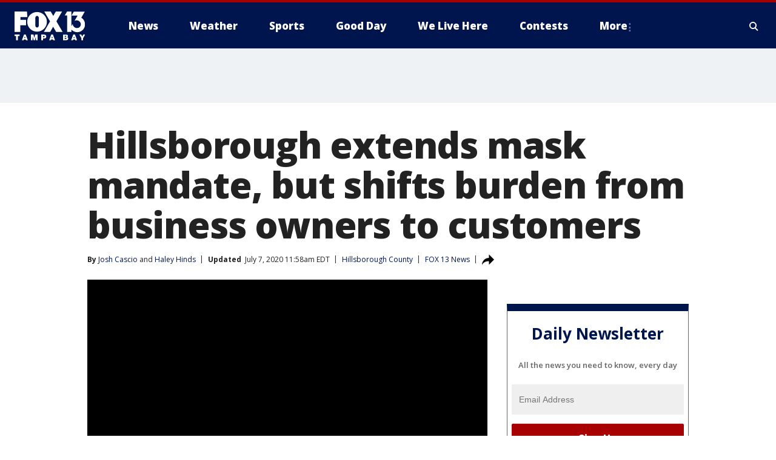

--- FILE ---
content_type: image/svg+xml
request_url: https://static.foxtv.com/static/orion/img/core/s/logos/fts-tampa-bay-a.svg
body_size: 2573
content:
<?xml version="1.0" encoding="UTF-8"?>
<svg width="130px" height="54px" viewBox="0 0 130 54" version="1.1" xmlns="http://www.w3.org/2000/svg" xmlns:xlink="http://www.w3.org/1999/xlink">
    <title>logo/4-color/tampa-bay</title>
    <g id="logo/4-color/tampa-bay" stroke="none" stroke-width="1" fill="none" fill-rule="evenodd">
        <path d="M94.1369565,46.9554348 L92.4413043,46.9554348 L92.4413043,45.3728261 L94.1369565,45.3728261 C94.4109093,45.3604588 94.6834301,45.4188561 94.9282609,45.5423913 C95.13752,45.6423742 95.2617893,45.8626698 95.2391304,46.0934783 C95.271937,46.360846 95.1586276,46.6252345 94.9423913,46.7858696 C94.6929138,46.9105758 94.4155377,46.9689708 94.1369565,46.9554348 L94.1369565,46.9554348 Z M69.1119565,46.3902174 L68.1086957,49.6119565 L70.0869565,49.6119565 L69.1543478,46.3902174 L69.1119565,46.3902174 Z M94.4619565,48.9054348 L92.4413043,48.9054348 L92.4413043,50.8695652 L94.3206522,50.8695652 C94.6291325,50.8777098 94.9348722,50.8097677 95.2108696,50.6717391 C95.4833548,50.5066436 95.6329147,50.1964453 95.5923913,49.8804348 C95.5923913,49.2304348 95.2108696,48.9054348 94.4619565,48.9054348 L94.4619565,48.9054348 Z M54.8967391,45.7119565 C54.7409755,45.6398816 54.5733843,45.5967868 54.4021739,45.5847826 L52.423913,45.5847826 L52.423913,47.7043478 L54.3173913,47.7043478 C54.5075581,47.6875822 54.693707,47.6398517 54.8684783,47.5630435 C55.0243377,47.487726 55.1599773,47.3763078 55.2641304,47.2380435 C55.3631168,47.0516048 55.4072134,46.8409213 55.3913043,46.6304348 C55.4010835,46.4384784 55.3570364,46.2476077 55.2641304,46.0793478 C55.193764,45.9234507 55.0747788,45.79455 54.925,45.7119565 L54.8967391,45.7119565 Z M18.9630435,46.3902174 L17.9597826,49.6119565 L19.9380435,49.6119565 L18.9913043,46.3902174 L18.9630435,46.3902174 Z M44.6097826,26.6076087 L44.6097826,11.4597826 C44.5892541,9.70127915 43.2012664,8.26372046 41.4445652,8.18152174 C39.6996241,8.26498632 38.3328142,9.71293106 38.35,11.4597826 L38.35,26.6076087 C38.35,28.3322979 39.7481369,29.7304348 41.4728261,29.7304348 C43.1975153,29.7304348 44.5956522,28.3322979 44.5956522,26.6076087 L44.6097826,26.6076087 Z M109.609783,46.3902174 L108.606522,49.6119565 L110.584783,49.6119565 L109.638043,46.3902174 L109.609783,46.3902174 Z M9.08586957,42.8858696 L0,42.8858696 L0,45.5706522 L2.925,45.5706522 L2.925,53.3423913 L6.16086957,53.3423913 L6.16086957,45.5706522 L9.08586957,45.5706522 L9.08586957,42.8858696 Z M10.6967391,25.7315217 L21.1956522,25.7315217 L21.1956522,15.3597826 L10.7815217,15.3597826 L10.7815217,10.4 L23.5978261,10.4 L22.8913043,-1.0658141e-14 L0,-1.0658141e-14 L0,38.025 L10.6967391,38.025 L10.6967391,25.7315217 Z M24.3891304,53.3423913 L20.573913,42.8858696 L17.4228261,42.8858696 L13.5652174,53.3423913 L16.8152174,53.3423913 L17.2815217,51.9293478 L20.6021739,51.9293478 L21.0402174,53.3423913 L24.3891304,53.3423913 Z M41.4304348,37.5445652 C51.5203837,37.4050419 59.6087147,29.152673 59.5456522,19.0619565 C59.5456522,9.05719822 51.4351931,0.94673913 41.4304348,0.94673913 C31.4256765,0.94673913 23.3152174,9.05719822 23.3152174,19.0619565 C23.2521548,29.152673 31.3404859,37.4050419 41.4304348,37.5445652 L41.4304348,37.5445652 Z M42.4195652,42.8858696 L37.8271739,42.8858696 L36.3293478,49.0326087 L34.8315217,42.8858696 L30.225,42.8858696 L30.225,53.3423913 L33.2630435,53.3423913 L33.2630435,46.6304348 L35.0717391,53.3423913 L37.473913,53.3423913 L39.3391304,46.6304348 L39.3391304,53.3423913 L42.3913043,53.3423913 L42.4195652,42.8858696 Z M58.4293478,46.4608696 C58.4280737,46.0571189 58.3612626,45.6562526 58.2315217,45.273913 C58.1025634,44.8446388 57.88064,44.4490361 57.5815217,44.1152174 C57.2562359,43.7382376 56.8506606,43.4388844 56.3945652,43.2391304 C55.8313877,42.9852991 55.217365,42.8644285 54.6,42.8858696 L49.2021739,42.8858696 L49.2021739,53.3423913 L52.423913,53.3423913 L52.423913,50.1771739 L54.3315217,50.1771739 C54.8908898,50.1861645 55.4483659,50.1099285 55.9847826,49.951087 C56.459289,49.8146494 56.9014268,49.5839689 57.2847826,49.2728261 C57.6524149,48.9566353 57.9424853,48.5602057 58.1326087,48.1141304 C58.3408037,47.5883522 58.441697,47.0262326 58.4293478,46.4608696 L58.4293478,46.4608696 Z M74.5097826,53.3423913 L70.6521739,42.8858696 L67.5434783,42.8858696 L63.7,53.3423913 L66.9358696,53.3423913 L67.4021739,51.9293478 L70.7369565,51.9293478 L71.175,53.3423913 L74.5097826,53.3423913 Z M88.5271739,37.9543478 L77.0815217,18.2423913 L87.4815217,-1.0658141e-14 L76.0217391,-1.0658141e-14 L71.2597826,8.19565217 L66.5967391,-1.0658141e-14 L54.7271739,-1.0658141e-14 L65.3391304,18.3695652 L54.0347826,37.9826087 L65.551087,37.9826087 L71.0478261,28.373913 L76.6152174,37.9543478 L88.5271739,37.9543478 Z M98.8141304,50.1630435 C98.8176449,49.8223652 98.7651332,49.4834261 98.6586957,49.1597826 C98.5683297,48.8831903 98.4295832,48.6248348 98.248913,48.3967391 C98.0942759,48.1878061 97.8967421,48.0143618 97.6695652,47.8880435 C97.4611523,47.7461416 97.2324805,47.6365697 96.9913043,47.5630435 C97.359561,47.3695957 97.682321,47.0998261 97.9380435,46.7717391 C98.1811753,46.3989207 98.2999023,45.9586416 98.2771739,45.5141304 C98.2734921,45.2224195 98.2307198,44.9325186 98.15,44.6521739 C98.0532596,44.3318006 97.8784618,44.0404709 97.6413043,43.8043478 C97.3582123,43.5104397 97.0095806,43.2877028 96.623913,43.1543478 C96.0839701,42.9662586 95.5138076,42.8800155 94.9423913,42.9 L89.2054348,42.9 L89.2054348,53.3565217 L95.1543478,53.3565217 C95.6330379,53.3687636 96.110467,53.3019235 96.5673913,53.1586957 C96.9915954,53.0281016 97.3888591,52.8222904 97.7402174,52.551087 C98.0868382,52.2860302 98.37137,51.9484502 98.573913,51.5619565 C98.7633201,51.121161 98.8456391,50.641774 98.8141304,50.1630435 L98.8141304,50.1630435 Z M115.06413,53.3423913 L111.248913,42.8858696 L108.097826,42.8858696 L104.254348,53.3423913 L107.490217,53.3423913 L107.956522,51.9293478 L111.291304,51.9293478 L111.729348,53.3423913 L115.06413,53.3423913 Z M115.332609,38.4630435 C119.165565,38.4937543 122.849443,36.9798268 125.553185,34.2627919 C128.256927,31.545757 129.752769,27.8544991 129.703261,24.0217391 C129.817067,18.9459117 127.244096,14.1867207 122.934783,11.5021739 L129.33587,0.197826087 L109.086957,0.197826087 L104.946739,7.64456522 L116.095652,7.64456522 L110.443478,17.4228261 C112.709105,16.0909289 115.500058,16.0162189 117.833696,17.225 C119.873433,18.2382629 121.362459,20.0995452 121.903261,22.3119565 C122.283704,23.8807499 122.09336,25.5337368 121.366304,26.975 C120.308189,29.0278436 118.30321,30.424452 116.01087,30.7054348 C114.435366,30.9077332 112.835421,30.6320505 111.418478,29.9141304 C108.792667,28.6267417 107.142624,25.9426713 107.179348,23.0184783 L104.763043,27.1021739 L104.763043,-1.0658141e-14 L96.7086957,-1.0658141e-14 L92.4695652,7.17826087 L96.7086957,7.17826087 L96.7086957,37.9684783 L104.720652,37.9684783 L104.720652,33.6445652 C107.450676,36.633683 111.285377,38.3748722 115.332609,38.4630435 Z M130,42.8858696 L126.467391,42.8858696 L124.644565,46.7434783 L122.934783,42.8858696 L119.345652,42.8858696 L123.019565,49.4565217 L123.019565,53.3 L126.241304,53.3 L126.241304,49.4565217 L130,42.8858696 Z" id="fts-tampa-bay-c-copy" fill="#FFFFFF"></path>
    </g>
</svg>